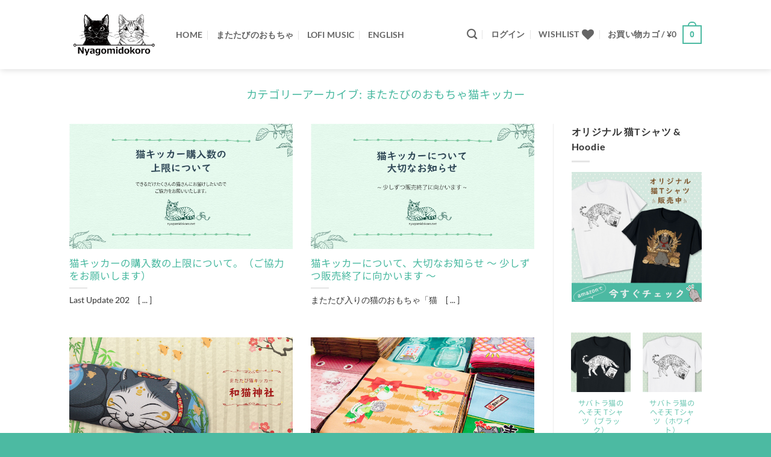

--- FILE ---
content_type: text/html; charset=UTF-8
request_url: https://nyagomidokoro.net/wp-admin/admin-ajax.php
body_size: -47
content:
{"status":"OK","events-data":{"onload-item":"summer-holiday*summer-holiday","onload-mode":"once-period","onload-mode-period":6,"onload-mode-delay":2,"onload-mode-close-delay":0},"items-html":"","inline-forms":[""]}

--- FILE ---
content_type: text/html; charset=utf-8
request_url: https://www.google.com/recaptcha/api2/aframe
body_size: 147
content:
<!DOCTYPE HTML><html><head><meta http-equiv="content-type" content="text/html; charset=UTF-8"></head><body><script nonce="B32enqh9KanPCUa5k4-6ug">/** Anti-fraud and anti-abuse applications only. See google.com/recaptcha */ try{var clients={'sodar':'https://pagead2.googlesyndication.com/pagead/sodar?'};window.addEventListener("message",function(a){try{if(a.source===window.parent){var b=JSON.parse(a.data);var c=clients[b['id']];if(c){var d=document.createElement('img');d.src=c+b['params']+'&rc='+(localStorage.getItem("rc::a")?sessionStorage.getItem("rc::b"):"");window.document.body.appendChild(d);sessionStorage.setItem("rc::e",parseInt(sessionStorage.getItem("rc::e")||0)+1);localStorage.setItem("rc::h",'1768368460110');}}}catch(b){}});window.parent.postMessage("_grecaptcha_ready", "*");}catch(b){}</script></body></html>